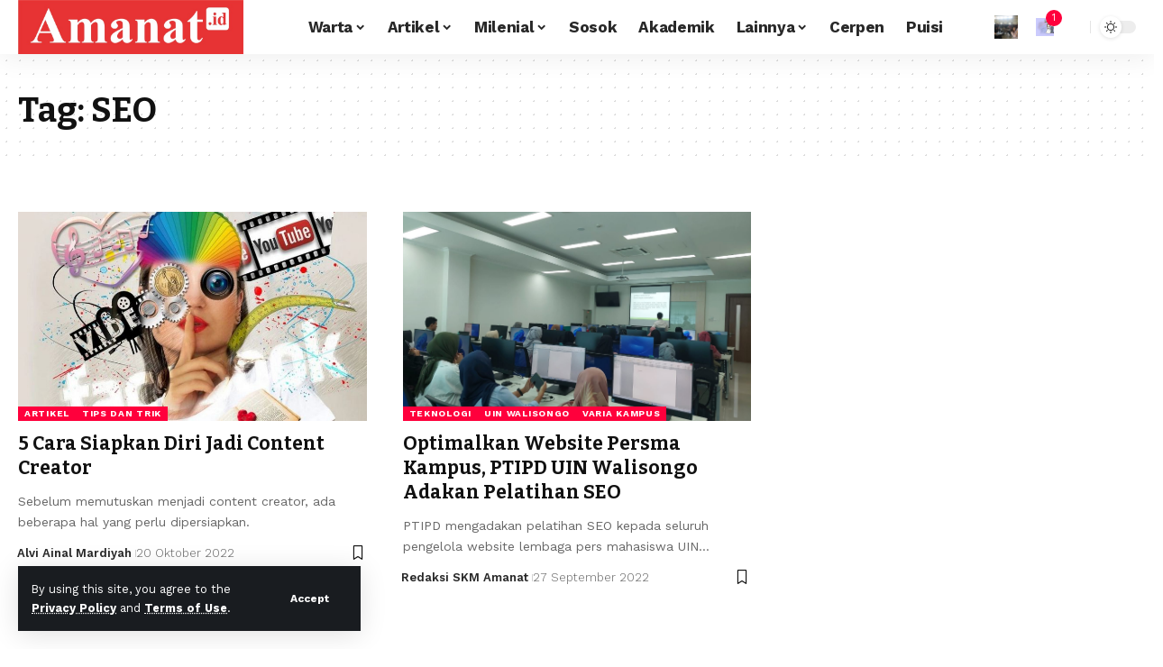

--- FILE ---
content_type: text/html; charset=UTF-8
request_url: https://amanat.id/tag/seo/
body_size: 14175
content:
<!DOCTYPE html>
<html lang="id">
<head>
    <meta charset="UTF-8" />
    <meta http-equiv="X-UA-Compatible" content="IE=edge" />
	<meta name="viewport" content="width=device-width, initial-scale=1.0" />
    <link rel="profile" href="https://gmpg.org/xfn/11" />
	<title>SEO &#8211; Amanat.id</title>
<meta name='robots' content='max-image-preview:large' />
	<style>img:is([sizes="auto" i], [sizes^="auto," i]) { contain-intrinsic-size: 3000px 1500px }</style>
	<link rel="preconnect" href="https://fonts.gstatic.com" crossorigin><link rel="preload" as="style" onload="this.onload=null;this.rel='stylesheet'" id="rb-preload-gfonts" href="https://fonts.googleapis.com/css?family=Work+Sans%3A200%2C300%2C400%2C500%2C600%2C700%2C800%2C900%2C100italic%2C200italic%2C300italic%2C400italic%2C500italic%2C600italic%2C700italic%2C800italic%2C900italic%7CBitter%3A700%2C600%2C900%7CRoboto:100,100italic,200,200italic,300,300italic,400,400italic,500,500italic,600,600italic,700,700italic,800,800italic,900,900italic%7CRoboto+Slab:100,100italic,200,200italic,300,300italic,400,400italic,500,500italic,600,600italic,700,700italic,800,800italic,900,900italic&amp;display=swap" crossorigin><noscript><link rel="stylesheet" href="https://fonts.googleapis.com/css?family=Work+Sans%3A200%2C300%2C400%2C500%2C600%2C700%2C800%2C900%2C100italic%2C200italic%2C300italic%2C400italic%2C500italic%2C600italic%2C700italic%2C800italic%2C900italic%7CBitter%3A700%2C600%2C900%7CRoboto:100,100italic,200,200italic,300,300italic,400,400italic,500,500italic,600,600italic,700,700italic,800,800italic,900,900italic%7CRoboto+Slab:100,100italic,200,200italic,300,300italic,400,400italic,500,500italic,600,600italic,700,700italic,800,800italic,900,900italic&amp;display=swap"></noscript><link rel='dns-prefetch' href='//www.googletagmanager.com' />
<link rel='dns-prefetch' href='//pagead2.googlesyndication.com' />
<link rel="alternate" type="application/rss+xml" title="Amanat.id &raquo; Feed" href="https://amanat.id/feed/" />
<link rel="alternate" type="application/rss+xml" title="Amanat.id &raquo; Umpan Komentar" href="https://amanat.id/comments/feed/" />
<link rel="alternate" type="application/rss+xml" title="Amanat.id &raquo; SEO Umpan Tag" href="https://amanat.id/tag/seo/feed/" />
<script type="application/ld+json">{
    "@context": "https://schema.org",
    "@type": "Organization",
    "legalName": "Amanat.id",
    "url": "https://amanat.id/",
    "logo": "https://amanat.id/wp-content/uploads/2018/10/logo-amanat-id.jpeg"
}</script>
<script>
window._wpemojiSettings = {"baseUrl":"https:\/\/s.w.org\/images\/core\/emoji\/16.0.1\/72x72\/","ext":".png","svgUrl":"https:\/\/s.w.org\/images\/core\/emoji\/16.0.1\/svg\/","svgExt":".svg","source":{"concatemoji":"https:\/\/amanat.id\/wp-includes\/js\/wp-emoji-release.min.js?ver=6.8.3"}};
/*! This file is auto-generated */
!function(s,n){var o,i,e;function c(e){try{var t={supportTests:e,timestamp:(new Date).valueOf()};sessionStorage.setItem(o,JSON.stringify(t))}catch(e){}}function p(e,t,n){e.clearRect(0,0,e.canvas.width,e.canvas.height),e.fillText(t,0,0);var t=new Uint32Array(e.getImageData(0,0,e.canvas.width,e.canvas.height).data),a=(e.clearRect(0,0,e.canvas.width,e.canvas.height),e.fillText(n,0,0),new Uint32Array(e.getImageData(0,0,e.canvas.width,e.canvas.height).data));return t.every(function(e,t){return e===a[t]})}function u(e,t){e.clearRect(0,0,e.canvas.width,e.canvas.height),e.fillText(t,0,0);for(var n=e.getImageData(16,16,1,1),a=0;a<n.data.length;a++)if(0!==n.data[a])return!1;return!0}function f(e,t,n,a){switch(t){case"flag":return n(e,"\ud83c\udff3\ufe0f\u200d\u26a7\ufe0f","\ud83c\udff3\ufe0f\u200b\u26a7\ufe0f")?!1:!n(e,"\ud83c\udde8\ud83c\uddf6","\ud83c\udde8\u200b\ud83c\uddf6")&&!n(e,"\ud83c\udff4\udb40\udc67\udb40\udc62\udb40\udc65\udb40\udc6e\udb40\udc67\udb40\udc7f","\ud83c\udff4\u200b\udb40\udc67\u200b\udb40\udc62\u200b\udb40\udc65\u200b\udb40\udc6e\u200b\udb40\udc67\u200b\udb40\udc7f");case"emoji":return!a(e,"\ud83e\udedf")}return!1}function g(e,t,n,a){var r="undefined"!=typeof WorkerGlobalScope&&self instanceof WorkerGlobalScope?new OffscreenCanvas(300,150):s.createElement("canvas"),o=r.getContext("2d",{willReadFrequently:!0}),i=(o.textBaseline="top",o.font="600 32px Arial",{});return e.forEach(function(e){i[e]=t(o,e,n,a)}),i}function t(e){var t=s.createElement("script");t.src=e,t.defer=!0,s.head.appendChild(t)}"undefined"!=typeof Promise&&(o="wpEmojiSettingsSupports",i=["flag","emoji"],n.supports={everything:!0,everythingExceptFlag:!0},e=new Promise(function(e){s.addEventListener("DOMContentLoaded",e,{once:!0})}),new Promise(function(t){var n=function(){try{var e=JSON.parse(sessionStorage.getItem(o));if("object"==typeof e&&"number"==typeof e.timestamp&&(new Date).valueOf()<e.timestamp+604800&&"object"==typeof e.supportTests)return e.supportTests}catch(e){}return null}();if(!n){if("undefined"!=typeof Worker&&"undefined"!=typeof OffscreenCanvas&&"undefined"!=typeof URL&&URL.createObjectURL&&"undefined"!=typeof Blob)try{var e="postMessage("+g.toString()+"("+[JSON.stringify(i),f.toString(),p.toString(),u.toString()].join(",")+"));",a=new Blob([e],{type:"text/javascript"}),r=new Worker(URL.createObjectURL(a),{name:"wpTestEmojiSupports"});return void(r.onmessage=function(e){c(n=e.data),r.terminate(),t(n)})}catch(e){}c(n=g(i,f,p,u))}t(n)}).then(function(e){for(var t in e)n.supports[t]=e[t],n.supports.everything=n.supports.everything&&n.supports[t],"flag"!==t&&(n.supports.everythingExceptFlag=n.supports.everythingExceptFlag&&n.supports[t]);n.supports.everythingExceptFlag=n.supports.everythingExceptFlag&&!n.supports.flag,n.DOMReady=!1,n.readyCallback=function(){n.DOMReady=!0}}).then(function(){return e}).then(function(){var e;n.supports.everything||(n.readyCallback(),(e=n.source||{}).concatemoji?t(e.concatemoji):e.wpemoji&&e.twemoji&&(t(e.twemoji),t(e.wpemoji)))}))}((window,document),window._wpemojiSettings);
</script>
<style id='wp-emoji-styles-inline-css'>

	img.wp-smiley, img.emoji {
		display: inline !important;
		border: none !important;
		box-shadow: none !important;
		height: 1em !important;
		width: 1em !important;
		margin: 0 0.07em !important;
		vertical-align: -0.1em !important;
		background: none !important;
		padding: 0 !important;
	}
</style>
<link rel='stylesheet' id='foxiz-elements-css' href='https://amanat.id/wp-content/plugins/foxiz-core/lib/foxiz-elements/public/style.css?ver=2.0' media='all' />
<link rel='stylesheet' id='math-captcha-frontend-css' href='https://amanat.id/wp-content/plugins/wp-math-captcha/css/frontend.css?ver=6.8.3' media='all' />
<link rel='stylesheet' id='dflip-style-css' href='https://amanat.id/wp-content/plugins/3d-flipbook-dflip-lite/assets/css/dflip.min.css?ver=2.4.20' media='all' />
<link rel='stylesheet' id='elementor-frontend-css' href='https://amanat.id/wp-content/plugins/elementor/assets/css/frontend.min.css?ver=3.32.5' media='all' />
<link rel='stylesheet' id='elementor-post-24982-css' href='https://amanat.id/wp-content/uploads/elementor/css/post-24982.css?ver=1768256915' media='all' />
<link rel='stylesheet' id='elementor-post-1714-css' href='https://amanat.id/wp-content/uploads/elementor/css/post-1714.css?ver=1768256916' media='all' />

<link rel='stylesheet' id='foxiz-main-css' href='https://amanat.id/wp-content/themes/foxiz/assets/css/main.css?ver=2.6.3' media='all' />
<style id='foxiz-main-inline-css'>
:root {--body-family:Work Sans;--body-fweight:400;--body-fcolor:#111111;--body-fsize:16px;--h1-family:Bitter;--h1-fweight:700;--h1-fsize:38px;--h2-family:Bitter;--h2-fweight:700;--h2-fsize:32px;--h3-family:Bitter;--h3-fweight:700;--h3-fsize:21px;--h4-family:Bitter;--h4-fweight:700;--h4-fsize:16px;--h5-family:Bitter;--h5-fweight:700;--h5-fsize:15px;--h6-family:Bitter;--h6-fweight:600;--h6-fsize:14px;--cat-family:Work Sans;--cat-fweight:700;--cat-transform:uppercase;--cat-fsize:10px;--meta-family:Work Sans;--meta-fweight:300;--meta-b-family:Work Sans;--meta-b-fweight:600;--input-family:Work Sans;--input-fweight:400;--btn-family:Work Sans;--btn-fweight:700;--menu-family:Work Sans;--menu-fweight:700;--submenu-family:Work Sans;--submenu-fweight:700;--dwidgets-family:Work Sans;--dwidgets-fweight:700;--dwidgets-fsize:14px;--headline-family:Bitter;--headline-fweight:900;--headline-fsize:52px;--tagline-family:Work Sans;--tagline-fweight:600;--tagline-fsize:20px;--heading-family:Work Sans;--heading-fweight:700;--subheading-family:Work Sans;--subheading-fweight:900;--quote-family:Work Sans;--quote-fweight:700;--bcrumb-family:Work Sans;--bcrumb-fweight:700;--headline-s-fsize : 42px;--tagline-s-fsize : 14px;}@media (max-width: 1024px) {body {--body-fsize : 16px;--h1-fsize : 32px;--h2-fsize : 28px;--h3-fsize : 20px;--h4-fsize : 15px;--h5-fsize : 15px;--h6-fsize : 14px;--excerpt-fsize : 12px;--headline-fsize : 34px;--headline-s-fsize : 34px;--tagline-fsize : 18px;--tagline-s-fsize : 18px;}}@media (max-width: 767px) {body {--body-fsize : 15px;--h1-fsize : 28px;--h2-fsize : 24px;--h3-fsize : 18px;--h4-fsize : 15px;--h5-fsize : 15px;--h6-fsize : 14px;--excerpt-fsize : 12px;--headline-fsize : 26px;--headline-s-fsize : 26px;--tagline-fsize : 15px;--tagline-s-fsize : 15px;}}:root {--g-color :#ff003c;--g-color-90 :#ff003ce6;}[data-theme="dark"].is-hd-4 {--nav-bg: #191c20;--nav-bg-from: #191c20;--nav-bg-to: #191c20;}.is-hd-5, body.is-hd-5:not(.sticky-on) {--hd-logo-height :100px;}[data-theme="dark"].is-hd-5, [data-theme="dark"].is-hd-5:not(.sticky-on) {--nav-bg: #191c20;--nav-bg-from: #191c20;--nav-bg-to: #191c20;}:root {--topad-spacing :15px;--round-3 :0px;--round-5 :0px;--round-7 :0px;--hyperlink-line-color :#eeee22;--s-content-width : 760px;--max-width-wo-sb : 840px;--s10-feat-ratio :45%;--s11-feat-ratio :45%;--login-popup-w : 350px;}[data-theme="dark"], .light-scheme {--hyperlink-line-color :#81d742; }.p-readmore { font-family:Work Sans;font-weight:700;}.mobile-menu > li > a  { font-family:Work Sans;font-weight:700;}.mobile-qview a { font-family:Work Sans;font-weight:700;}.search-header:before { background-repeat : no-repeat;background-size : cover;background-image : url(https://amanat.id/wp-content/uploads/2017/03/Dialog2BPublik2BToleransi2BAntar2BUmat2BBeragama2Bdi2BUIN2BWalisongo2BSemarang.jpg);background-attachment : scroll;background-position : center center;}[data-theme="dark"] .search-header:before { background-repeat : no-repeat;background-size : cover;background-image : url(https://amanat.id/wp-content/uploads/2017/03/556188980423bdc9538b4567.jpeg);background-attachment : scroll;background-position : center center;}.copyright-menu a { font-size:14px; }.amp-footer .footer-logo { height :50px; }#amp-mobile-version-switcher { display: none; }.search-icon-svg { -webkit-mask-image: url(https://foxiz.themeruby.com/news/wp-content/uploads/2022/08/news-search.svg);mask-image: url(https://foxiz.themeruby.com/news/wp-content/uploads/2022/08/news-search.svg); }.notification-icon-svg { background-image: url(https://amanat.id/wp-content/uploads/2018/05/ilustrasi-pernikahan.jpg); background-size: cover; background-color: transparent; }.login-icon-svg { background-image: url(https://amanat.id/wp-content/uploads/2018/05/IMG_0227.jpg); background-size: cover; background-color: transparent; }.login-icon-svg, .rbi-user.wnav-icon { font-size: 26px;}@media (max-width: 767px) { .login-icon-svg, .rbi-user.wnav-icon { font-size: 22.1px;} }
</style>
<link rel='stylesheet' id='foxiz-print-css' href='https://amanat.id/wp-content/themes/foxiz/assets/css/print.css?ver=2.6.3' media='all' />
<link rel='stylesheet' id='foxiz-style-css' href='https://amanat.id/wp-content/themes/foxiz/style.css?ver=2.6.3' media='all' />


<script src="https://amanat.id/wp-includes/js/jquery/jquery.min.js?ver=3.7.1" id="jquery-core-js"></script>
<script src="https://amanat.id/wp-includes/js/jquery/jquery-migrate.min.js?ver=3.4.1" id="jquery-migrate-js"></script>

<!-- Potongan tag Google (gtag.js) ditambahkan oleh Site Kit -->
<!-- Snippet Google Analytics telah ditambahkan oleh Site Kit -->
<script src="https://www.googletagmanager.com/gtag/js?id=GT-KFTLDVQ" id="google_gtagjs-js" async></script>
<script id="google_gtagjs-js-after">
window.dataLayer = window.dataLayer || [];function gtag(){dataLayer.push(arguments);}
gtag("set","linker",{"domains":["amanat.id"]});
gtag("js", new Date());
gtag("set", "developer_id.dZTNiMT", true);
gtag("config", "GT-KFTLDVQ");
</script>
<script src="https://amanat.id/wp-content/themes/foxiz/assets/js/highlight-share.js?ver=1" id="highlight-share-js"></script>
<link rel="preload" href="https://amanat.id/wp-content/themes/foxiz/assets/fonts/icons.woff2?ver=2.5.0" as="font" type="font/woff2" crossorigin="anonymous"> <link rel="https://api.w.org/" href="https://amanat.id/wp-json/" /><link rel="alternate" title="JSON" type="application/json" href="https://amanat.id/wp-json/wp/v2/tags/3454" /><link rel="EditURI" type="application/rsd+xml" title="RSD" href="https://amanat.id/xmlrpc.php?rsd" />
<meta name="generator" content="WordPress 6.8.3" />
<meta name="generator" content="Site Kit by Google 1.170.0" />
<!-- Meta tag Google AdSense ditambahkan oleh Site Kit -->
<meta name="google-adsense-platform-account" content="ca-host-pub-2644536267352236">
<meta name="google-adsense-platform-domain" content="sitekit.withgoogle.com">
<!-- Akhir tag meta Google AdSense yang ditambahkan oleh Site Kit -->
<meta name="generator" content="Elementor 3.32.5; features: e_font_icon_svg, additional_custom_breakpoints; settings: css_print_method-external, google_font-enabled, font_display-swap">
<script type="application/ld+json">{
    "@context": "https://schema.org",
    "@type": "WebSite",
    "@id": "https://amanat.id/#website",
    "url": "https://amanat.id/",
    "name": "Amanat.id",
    "potentialAction": {
        "@type": "SearchAction",
        "target": "https://amanat.id/?s={search_term_string}",
        "query-input": "required name=search_term_string"
    }
}</script>
			<style>
				.e-con.e-parent:nth-of-type(n+4):not(.e-lazyloaded):not(.e-no-lazyload),
				.e-con.e-parent:nth-of-type(n+4):not(.e-lazyloaded):not(.e-no-lazyload) * {
					background-image: none !important;
				}
				@media screen and (max-height: 1024px) {
					.e-con.e-parent:nth-of-type(n+3):not(.e-lazyloaded):not(.e-no-lazyload),
					.e-con.e-parent:nth-of-type(n+3):not(.e-lazyloaded):not(.e-no-lazyload) * {
						background-image: none !important;
					}
				}
				@media screen and (max-height: 640px) {
					.e-con.e-parent:nth-of-type(n+2):not(.e-lazyloaded):not(.e-no-lazyload),
					.e-con.e-parent:nth-of-type(n+2):not(.e-lazyloaded):not(.e-no-lazyload) * {
						background-image: none !important;
					}
				}
			</style>
			
<!-- Snippet Google AdSense telah ditambahkan oleh Site Kit -->
<script async src="https://pagead2.googlesyndication.com/pagead/js/adsbygoogle.js?client=ca-pub-4030322753624860&amp;host=ca-host-pub-2644536267352236" crossorigin="anonymous"></script>

<!-- Snippet Google AdSense penutup telah ditambahkan oleh Site Kit -->
<meta property="og:description" content=""/>
<meta property="og:site_name" content="Amanat.id"/>
<meta property="og:locale" content="id"/>
<meta property="fb:facebook_app_id" content=""/>
<meta property="og:type" content="website"/>
<meta property="og:title" content="SEO &#8211; Amanat.id"/>
<meta property="og:url" content="https://amanat.id/tag/seo/"/>
<link rel="icon" href="https://amanat.id/wp-content/uploads/2018/03/cropped-skm-amanat-favicon-32x32.png" sizes="32x32" />
<link rel="icon" href="https://amanat.id/wp-content/uploads/2018/03/cropped-skm-amanat-favicon-192x192.png" sizes="192x192" />
<link rel="apple-touch-icon" href="https://amanat.id/wp-content/uploads/2018/03/cropped-skm-amanat-favicon-180x180.png" />
<meta name="msapplication-TileImage" content="https://amanat.id/wp-content/uploads/2018/03/cropped-skm-amanat-favicon-270x270.png" />
</head>
<body class="archive tag tag-seo tag-3454 wp-embed-responsive wp-theme-foxiz personalized-all elementor-default elementor-kit-24982 menu-ani-1 hover-ani-1 btn-ani-1 btn-transform-1 is-rm-1 lmeta-dot loader-1 dark-sw-1 mtax-1 is-hd-3 is-backtop none-m-backtop  is-mstick is-smart-sticky" data-theme="default">
<div class="site-outer">
			<div id="site-header" class="header-wrap rb-section header-set-1 header-3 header-wrapper style-shadow has-quick-menu">
			<aside id="rb-privacy" class="privacy-bar privacy-left"><div class="privacy-inner"><div class="privacy-content">By using this site, you agree to the <a href="#">Privacy Policy</a> and <a href="#">Terms of Use</a>.</div><div class="privacy-dismiss"><a id="privacy-trigger" href="#" class="privacy-dismiss-btn is-btn"><span>Accept</span></a></div></div></aside>			<div id="navbar-outer" class="navbar-outer">
				<div id="sticky-holder" class="sticky-holder">
					<div class="navbar-wrap">
						<div class="rb-container edge-padding">
							<div class="navbar-inner">
								<div class="navbar-left">
											<div class="logo-wrap is-image-logo site-branding">
			<a href="https://amanat.id/" class="logo" title="Amanat.id">
				<img fetchpriority="high" class="logo-default" data-mode="default" height="194" width="808" src="https://amanat.id/wp-content/uploads/2018/10/logo-amanat-id.jpeg" alt="Amanat.id" decoding="async" loading="eager"><img class="logo-dark" data-mode="dark" height="194" width="808" src="https://amanat.id/wp-content/uploads/2018/10/logo-amanat-id.jpeg" alt="Amanat.id" decoding="async" loading="eager"><img class="logo-transparent" height="194" width="808" src="https://amanat.id/wp-content/uploads/2018/10/logo-amanat-id.jpeg" alt="Amanat.id" decoding="async" loading="eager">			</a>
		</div>
										</div>
								<div class="navbar-center">
											<nav id="site-navigation" class="main-menu-wrap" aria-label="main menu"><ul id="menu-main-navigation" class="main-menu rb-menu large-menu" itemscope itemtype="https://www.schema.org/SiteNavigationElement"><li id="menu-item-1117" class="menu-item menu-item-type-custom menu-item-object-custom menu-item-has-children menu-item-1117"><a href="#"><span>Warta</span></a>
<ul class="sub-menu">
	<li id="menu-item-1027" class="menu-item menu-item-type-taxonomy menu-item-object-category menu-item-1027"><a href="https://amanat.id/category/warta/varia-kampus-uin-walisongo/"><span>Varia Kampus</span></a></li>
	<li id="menu-item-1046" class="menu-item menu-item-type-taxonomy menu-item-object-category menu-item-1046"><a href="https://amanat.id/category/warta/indepth/"><span>Indepth</span></a></li>
	<li id="menu-item-1044" class="menu-item menu-item-type-taxonomy menu-item-object-category menu-item-1044"><a href="https://amanat.id/category/seputar-ngaliyan/"><span>Seputar Ngaliyan</span></a></li>
	<li id="menu-item-1195" class="menu-item menu-item-type-taxonomy menu-item-object-category menu-item-1195"><a href="https://amanat.id/category/warta/regional/"><span>Regional</span></a></li>
	<li id="menu-item-1043" class="menu-item menu-item-type-taxonomy menu-item-object-category menu-item-1043"><a href="https://amanat.id/category/warta/nasional/"><span>Nasional</span></a></li>
</ul>
</li>
<li id="menu-item-1069" class="menu-item menu-item-type-taxonomy menu-item-object-category menu-item-has-children menu-item-1069"><a href="https://amanat.id/category/artikel/"><span>Artikel</span></a>
<ul class="sub-menu">
	<li id="menu-item-4387" class="menu-item menu-item-type-taxonomy menu-item-object-category menu-item-4387"><a href="https://amanat.id/category/artikel/esai/"><span>Esai</span></a></li>
	<li id="menu-item-2215" class="menu-item menu-item-type-taxonomy menu-item-object-category menu-item-2215"><a href="https://amanat.id/category/artikel/opini/"><span>Opini</span></a></li>
	<li id="menu-item-1073" class="menu-item menu-item-type-taxonomy menu-item-object-category menu-item-1073"><a href="https://amanat.id/category/artikel/mimbar/"><span>Mimbar</span></a></li>
	<li id="menu-item-1072" class="menu-item menu-item-type-taxonomy menu-item-object-category menu-item-1072"><a href="https://amanat.id/category/artikel/kolom/"><span>Kolom</span></a></li>
	<li id="menu-item-1074" class="menu-item menu-item-type-taxonomy menu-item-object-category menu-item-1074"><a href="https://amanat.id/category/resensi/buku-resensi/"><span>Buku</span></a></li>
	<li id="menu-item-1075" class="menu-item menu-item-type-taxonomy menu-item-object-category menu-item-1075"><a href="https://amanat.id/category/resensi/film-resensi/"><span>Film</span></a></li>
</ul>
</li>
<li id="menu-item-1037" class="menu-item menu-item-type-taxonomy menu-item-object-category menu-item-has-children menu-item-1037"><a href="https://amanat.id/category/artikel/milenial/"><span>Milenial</span></a>
<ul class="sub-menu">
	<li id="menu-item-1036" class="menu-item menu-item-type-taxonomy menu-item-object-category menu-item-1036"><a href="https://amanat.id/category/kesehatan/"><span>Kesehatan</span></a></li>
	<li id="menu-item-1041" class="menu-item menu-item-type-taxonomy menu-item-object-category menu-item-1041"><a href="https://amanat.id/category/teknologi/"><span>Teknologi</span></a></li>
	<li id="menu-item-2188" class="menu-item menu-item-type-taxonomy menu-item-object-category menu-item-2188"><a href="https://amanat.id/category/melipir/"><span>Melipir</span></a></li>
</ul>
</li>
<li id="menu-item-1040" class="menu-item menu-item-type-taxonomy menu-item-object-category menu-item-1040"><a href="https://amanat.id/category/sosok/"><span>Sosok</span></a></li>
<li id="menu-item-4390" class="menu-item menu-item-type-taxonomy menu-item-object-category menu-item-4390"><a href="https://amanat.id/category/akademik/"><span>Akademik</span></a></li>
<li id="menu-item-1215" class="menu-item menu-item-type-custom menu-item-object-custom menu-item-has-children menu-item-1215"><a href="#"><span>Lainnya</span></a>
<ul class="sub-menu">
	<li id="menu-item-1047" class="menu-item menu-item-type-custom menu-item-object-custom menu-item-has-children menu-item-1047"><a><span>Epaper</span></a>
	<ul class="sub-menu">
		<li id="menu-item-3996" class="menu-item menu-item-type-custom menu-item-object-custom menu-item-3996"><a href="https://amanat.id/category/tabloid-skm-amanat/"><span>Tabloid SKM Amanat</span></a></li>
		<li id="menu-item-3995" class="menu-item menu-item-type-custom menu-item-object-custom menu-item-3995"><a href="https://amanat.id/category/soeket-teki/"><span>Soeket Teki</span></a></li>
		<li id="menu-item-3997" class="menu-item menu-item-type-custom menu-item-object-custom menu-item-3997"><a href="https://amanat.id/category/buletin-skm-amanat/"><span>Buletin SKM Amanat</span></a></li>
		<li id="menu-item-8197" class="menu-item menu-item-type-custom menu-item-object-custom menu-item-8197"><a href="https://amanat.id/category/bunga-rampai-skm-amanat/"><span>Bunga Rampai</span></a></li>
	</ul>
</li>
	<li id="menu-item-1028" class="menu-item menu-item-type-taxonomy menu-item-object-category menu-item-1028"><a href="https://amanat.id/category/profil-ukm-uin-walisongo/"><span>Ormawa</span></a></li>
	<li id="menu-item-1062" class="menu-item menu-item-type-taxonomy menu-item-object-category menu-item-1062"><a href="https://amanat.id/category/warta/jejak-amanat/"><span>Jejak Amanat</span></a></li>
</ul>
</li>
<li id="menu-item-4394" class="menu-item menu-item-type-taxonomy menu-item-object-category menu-item-4394"><a href="https://amanat.id/category/sastra/cerpen/"><span>Cerpen</span></a></li>
<li id="menu-item-1038" class="menu-item menu-item-type-taxonomy menu-item-object-category menu-item-1038"><a href="https://amanat.id/category/sastra/puisi/"><span>Puisi</span></a></li>
</ul></nav>
										</div>
								<div class="navbar-right">
											<div class="wnav-holder widget-h-login header-dropdown-outer">
								<a href="https://amanat.id/wp-login.php?redirect_to=https%3A%2F%2Famanat.id%2Ftag%2Fseo%2F" class="login-toggle is-login header-element" data-title="Sign In" rel="nofollow" aria-label="Sign In"><span class="login-icon-svg"></span></a>
						</div>
			<div class="wnav-holder header-dropdown-outer">
			<div class="dropdown-trigger notification-icon notification-trigger">
          <span class="notification-icon-inner" data-title="Notification">
              <span class="notification-icon-holder">
              	              <span class="notification-icon-svg"></span>
                            <span class="notification-info"></span>
              </span>
          </span>
			</div>
			<div class="header-dropdown notification-dropdown">
				<div class="notification-popup">
					<div class="notification-header">
						<span class="h4">Notification</span>
													<a class="notification-url meta-text" href="https://foxiz.themeruby.com/news/customize-interests/">Show More								<i class="rbi rbi-cright" aria-hidden="true"></i></a>
											</div>
					<div class="notification-content">
						<div class="scroll-holder">
							<div class="rb-notification ecat-l-dot is-feat-right" data-interval="12"></div>
						</div>
					</div>
				</div>
			</div>
		</div>
			<div class="wnav-holder w-header-search header-dropdown-outer">
			<a href="#" data-title="Search" class="icon-holder header-element search-btn search-trigger" aria-label="search">
				<span class="search-icon-svg"></span>							</a>
							<div class="header-dropdown">
					<div class="header-search-form is-icon-layout">
						<form method="get" action="https://amanat.id/" class="rb-search-form live-search-form"  data-search="post" data-limit="0" data-follow="0" data-tax="category" data-dsource="0"  data-ptype=""><div class="search-form-inner"><span class="search-icon"><span class="search-icon-svg"></span></span><span class="search-text"><input type="text" class="field" placeholder="Search Headlines, News..." value="" name="s"/></span><span class="rb-search-submit"><input type="submit" value="Search"/><i class="rbi rbi-cright" aria-hidden="true"></i></span><span class="live-search-animation rb-loader"></span></div><div class="live-search-response"></div></form>					</div>
				</div>
					</div>
				<div class="dark-mode-toggle-wrap">
			<div class="dark-mode-toggle">
                <span class="dark-mode-slide">
                    <i class="dark-mode-slide-btn mode-icon-dark" data-title="Switch to Light"><svg class="svg-icon svg-mode-dark" aria-hidden="true" role="img" focusable="false" xmlns="http://www.w3.org/2000/svg" viewBox="0 0 1024 1024"><path fill="currentColor" d="M968.172 426.83c-2.349-12.673-13.274-21.954-26.16-22.226-12.876-0.22-24.192 8.54-27.070 21.102-27.658 120.526-133.48 204.706-257.334 204.706-145.582 0-264.022-118.44-264.022-264.020 0-123.86 84.18-229.676 204.71-257.33 12.558-2.88 21.374-14.182 21.102-27.066s-9.548-23.81-22.22-26.162c-27.996-5.196-56.654-7.834-85.176-7.834-123.938 0-240.458 48.266-328.098 135.904-87.638 87.638-135.902 204.158-135.902 328.096s48.264 240.458 135.902 328.096c87.64 87.638 204.16 135.904 328.098 135.904s240.458-48.266 328.098-135.904c87.638-87.638 135.902-204.158 135.902-328.096 0-28.498-2.638-57.152-7.828-85.17z"></path></svg></i>
                    <i class="dark-mode-slide-btn mode-icon-default" data-title="Switch to Dark"><svg class="svg-icon svg-mode-light" aria-hidden="true" role="img" focusable="false" xmlns="http://www.w3.org/2000/svg" viewBox="0 0 232.447 232.447"><path fill="currentColor" d="M116.211,194.8c-4.143,0-7.5,3.357-7.5,7.5v22.643c0,4.143,3.357,7.5,7.5,7.5s7.5-3.357,7.5-7.5V202.3 C123.711,198.157,120.354,194.8,116.211,194.8z" /><path fill="currentColor" d="M116.211,37.645c4.143,0,7.5-3.357,7.5-7.5V7.505c0-4.143-3.357-7.5-7.5-7.5s-7.5,3.357-7.5,7.5v22.641 C108.711,34.288,112.068,37.645,116.211,37.645z" /><path fill="currentColor" d="M50.054,171.78l-16.016,16.008c-2.93,2.929-2.931,7.677-0.003,10.606c1.465,1.466,3.385,2.198,5.305,2.198 c1.919,0,3.838-0.731,5.302-2.195l16.016-16.008c2.93-2.929,2.931-7.677,0.003-10.606C57.731,168.852,52.982,168.851,50.054,171.78 z" /><path fill="currentColor" d="M177.083,62.852c1.919,0,3.838-0.731,5.302-2.195L198.4,44.649c2.93-2.929,2.931-7.677,0.003-10.606 c-2.93-2.932-7.679-2.931-10.607-0.003l-16.016,16.008c-2.93,2.929-2.931,7.677-0.003,10.607 C173.243,62.12,175.163,62.852,177.083,62.852z" /><path fill="currentColor" d="M37.645,116.224c0-4.143-3.357-7.5-7.5-7.5H7.5c-4.143,0-7.5,3.357-7.5,7.5s3.357,7.5,7.5,7.5h22.645 C34.287,123.724,37.645,120.366,37.645,116.224z" /><path fill="currentColor" d="M224.947,108.724h-22.652c-4.143,0-7.5,3.357-7.5,7.5s3.357,7.5,7.5,7.5h22.652c4.143,0,7.5-3.357,7.5-7.5 S229.09,108.724,224.947,108.724z" /><path fill="currentColor" d="M50.052,60.655c1.465,1.465,3.384,2.197,5.304,2.197c1.919,0,3.839-0.732,5.303-2.196c2.93-2.929,2.93-7.678,0.001-10.606 L44.652,34.042c-2.93-2.93-7.679-2.929-10.606-0.001c-2.93,2.929-2.93,7.678-0.001,10.606L50.052,60.655z" /><path fill="currentColor" d="M182.395,171.782c-2.93-2.929-7.679-2.93-10.606-0.001c-2.93,2.929-2.93,7.678-0.001,10.607l16.007,16.008 c1.465,1.465,3.384,2.197,5.304,2.197c1.919,0,3.839-0.732,5.303-2.196c2.93-2.929,2.93-7.678,0.001-10.607L182.395,171.782z" /><path fill="currentColor" d="M116.22,48.7c-37.232,0-67.523,30.291-67.523,67.523s30.291,67.523,67.523,67.523s67.522-30.291,67.522-67.523 S153.452,48.7,116.22,48.7z M116.22,168.747c-28.962,0-52.523-23.561-52.523-52.523S87.258,63.7,116.22,63.7 c28.961,0,52.522,23.562,52.522,52.523S145.181,168.747,116.22,168.747z" /></svg></i>
                </span>
			</div>
		</div>
										</div>
							</div>
						</div>
					</div>
							<div id="header-mobile" class="header-mobile mh-style-shadow">
			<div class="header-mobile-wrap">
						<div class="mbnav mbnav-center edge-padding">
			<div class="navbar-left">
						<div class="mobile-toggle-wrap">
							<a href="#" class="mobile-menu-trigger" aria-label="mobile trigger">		<span class="burger-icon"><span></span><span></span><span></span></span>
	</a>
					</div>
				</div>
			<div class="navbar-center">
						<div class="mobile-logo-wrap is-image-logo site-branding">
			<a href="https://amanat.id/" title="Amanat.id">
				<img fetchpriority="high" class="logo-default" data-mode="default" height="194" width="808" src="https://amanat.id/wp-content/uploads/2018/10/logo-amanat-id.jpeg" alt="Amanat.id" decoding="async" loading="eager"><img class="logo-dark" data-mode="dark" height="194" width="808" src="https://amanat.id/wp-content/uploads/2018/10/logo-amanat-id.jpeg" alt="Amanat.id" decoding="async" loading="eager">			</a>
		</div>
					</div>
			<div class="navbar-right">
							<a href="#" class="mobile-menu-trigger mobile-search-icon" aria-label="search"><span class="search-icon-svg"></span></a>
				<div class="dark-mode-toggle-wrap">
			<div class="dark-mode-toggle">
                <span class="dark-mode-slide">
                    <i class="dark-mode-slide-btn mode-icon-dark" data-title="Switch to Light"><svg class="svg-icon svg-mode-dark" aria-hidden="true" role="img" focusable="false" xmlns="http://www.w3.org/2000/svg" viewBox="0 0 1024 1024"><path fill="currentColor" d="M968.172 426.83c-2.349-12.673-13.274-21.954-26.16-22.226-12.876-0.22-24.192 8.54-27.070 21.102-27.658 120.526-133.48 204.706-257.334 204.706-145.582 0-264.022-118.44-264.022-264.020 0-123.86 84.18-229.676 204.71-257.33 12.558-2.88 21.374-14.182 21.102-27.066s-9.548-23.81-22.22-26.162c-27.996-5.196-56.654-7.834-85.176-7.834-123.938 0-240.458 48.266-328.098 135.904-87.638 87.638-135.902 204.158-135.902 328.096s48.264 240.458 135.902 328.096c87.64 87.638 204.16 135.904 328.098 135.904s240.458-48.266 328.098-135.904c87.638-87.638 135.902-204.158 135.902-328.096 0-28.498-2.638-57.152-7.828-85.17z"></path></svg></i>
                    <i class="dark-mode-slide-btn mode-icon-default" data-title="Switch to Dark"><svg class="svg-icon svg-mode-light" aria-hidden="true" role="img" focusable="false" xmlns="http://www.w3.org/2000/svg" viewBox="0 0 232.447 232.447"><path fill="currentColor" d="M116.211,194.8c-4.143,0-7.5,3.357-7.5,7.5v22.643c0,4.143,3.357,7.5,7.5,7.5s7.5-3.357,7.5-7.5V202.3 C123.711,198.157,120.354,194.8,116.211,194.8z" /><path fill="currentColor" d="M116.211,37.645c4.143,0,7.5-3.357,7.5-7.5V7.505c0-4.143-3.357-7.5-7.5-7.5s-7.5,3.357-7.5,7.5v22.641 C108.711,34.288,112.068,37.645,116.211,37.645z" /><path fill="currentColor" d="M50.054,171.78l-16.016,16.008c-2.93,2.929-2.931,7.677-0.003,10.606c1.465,1.466,3.385,2.198,5.305,2.198 c1.919,0,3.838-0.731,5.302-2.195l16.016-16.008c2.93-2.929,2.931-7.677,0.003-10.606C57.731,168.852,52.982,168.851,50.054,171.78 z" /><path fill="currentColor" d="M177.083,62.852c1.919,0,3.838-0.731,5.302-2.195L198.4,44.649c2.93-2.929,2.931-7.677,0.003-10.606 c-2.93-2.932-7.679-2.931-10.607-0.003l-16.016,16.008c-2.93,2.929-2.931,7.677-0.003,10.607 C173.243,62.12,175.163,62.852,177.083,62.852z" /><path fill="currentColor" d="M37.645,116.224c0-4.143-3.357-7.5-7.5-7.5H7.5c-4.143,0-7.5,3.357-7.5,7.5s3.357,7.5,7.5,7.5h22.645 C34.287,123.724,37.645,120.366,37.645,116.224z" /><path fill="currentColor" d="M224.947,108.724h-22.652c-4.143,0-7.5,3.357-7.5,7.5s3.357,7.5,7.5,7.5h22.652c4.143,0,7.5-3.357,7.5-7.5 S229.09,108.724,224.947,108.724z" /><path fill="currentColor" d="M50.052,60.655c1.465,1.465,3.384,2.197,5.304,2.197c1.919,0,3.839-0.732,5.303-2.196c2.93-2.929,2.93-7.678,0.001-10.606 L44.652,34.042c-2.93-2.93-7.679-2.929-10.606-0.001c-2.93,2.929-2.93,7.678-0.001,10.606L50.052,60.655z" /><path fill="currentColor" d="M182.395,171.782c-2.93-2.929-7.679-2.93-10.606-0.001c-2.93,2.929-2.93,7.678-0.001,10.607l16.007,16.008 c1.465,1.465,3.384,2.197,5.304,2.197c1.919,0,3.839-0.732,5.303-2.196c2.93-2.929,2.93-7.678,0.001-10.607L182.395,171.782z" /><path fill="currentColor" d="M116.22,48.7c-37.232,0-67.523,30.291-67.523,67.523s30.291,67.523,67.523,67.523s67.522-30.291,67.522-67.523 S153.452,48.7,116.22,48.7z M116.22,168.747c-28.962,0-52.523-23.561-52.523-52.523S87.258,63.7,116.22,63.7 c28.961,0,52.522,23.562,52.522,52.523S145.181,168.747,116.22,168.747z" /></svg></i>
                </span>
			</div>
		</div>
					</div>
		</div>
	<div class="mobile-qview"><ul id="menu-footer-navigation-1" class="mobile-qview-inner"><li class="menu-item menu-item-type-post_type menu-item-object-page menu-item-1181"><a href="https://amanat.id/tentang-kami/"><span>Tentang Kami</span></a></li>
<li class="menu-item menu-item-type-post_type menu-item-object-page menu-item-1256"><a href="https://amanat.id/media-partner/"><span>Media Partner</span></a></li>
<li class="menu-item menu-item-type-post_type menu-item-object-page menu-item-19008"><a href="https://amanat.id/advertorial/"><span>Advertorial</span></a></li>
<li class="menu-item menu-item-type-post_type menu-item-object-page menu-item-1190"><a href="https://amanat.id/pedoman-media-siber/"><span>Pedoman Media Siber</span></a></li>
<li class="menu-item menu-item-type-post_type menu-item-object-page menu-item-6049"><a href="https://amanat.id/redaksi/"><span>Redaksi</span></a></li>
<li class="menu-item menu-item-type-post_type menu-item-object-page menu-item-18994"><a href="https://amanat.id/kontak/"><span>Kontak</span></a></li>
</ul></div>			</div>
					<div class="mobile-collapse">
			<div class="collapse-holder">
				<div class="collapse-inner">
											<div class="mobile-search-form edge-padding">		<div class="header-search-form is-form-layout">
							<span class="h5">Search</span>
			<form method="get" action="https://amanat.id/" class="rb-search-form"  data-search="post" data-limit="0" data-follow="0" data-tax="category" data-dsource="0"  data-ptype=""><div class="search-form-inner"><span class="search-icon"><span class="search-icon-svg"></span></span><span class="search-text"><input type="text" class="field" placeholder="Search Headlines, News..." value="" name="s"/></span><span class="rb-search-submit"><input type="submit" value="Search"/><i class="rbi rbi-cright" aria-hidden="true"></i></span></div></form>		</div>
		</div>
										<nav class="mobile-menu-wrap edge-padding">
						<ul id="mobile-menu" class="mobile-menu"><li class="menu-item menu-item-type-custom menu-item-object-custom menu-item-has-children menu-item-1117"><a href="#"><span>Warta</span></a>
<ul class="sub-menu">
	<li class="menu-item menu-item-type-taxonomy menu-item-object-category menu-item-1027"><a href="https://amanat.id/category/warta/varia-kampus-uin-walisongo/"><span>Varia Kampus</span></a></li>
	<li class="menu-item menu-item-type-taxonomy menu-item-object-category menu-item-1046"><a href="https://amanat.id/category/warta/indepth/"><span>Indepth</span></a></li>
	<li class="menu-item menu-item-type-taxonomy menu-item-object-category menu-item-1044"><a href="https://amanat.id/category/seputar-ngaliyan/"><span>Seputar Ngaliyan</span></a></li>
	<li class="menu-item menu-item-type-taxonomy menu-item-object-category menu-item-1195"><a href="https://amanat.id/category/warta/regional/"><span>Regional</span></a></li>
	<li class="menu-item menu-item-type-taxonomy menu-item-object-category menu-item-1043"><a href="https://amanat.id/category/warta/nasional/"><span>Nasional</span></a></li>
</ul>
</li>
<li class="menu-item menu-item-type-taxonomy menu-item-object-category menu-item-has-children menu-item-1069"><a href="https://amanat.id/category/artikel/"><span>Artikel</span></a>
<ul class="sub-menu">
	<li class="menu-item menu-item-type-taxonomy menu-item-object-category menu-item-4387"><a href="https://amanat.id/category/artikel/esai/"><span>Esai</span></a></li>
	<li class="menu-item menu-item-type-taxonomy menu-item-object-category menu-item-2215"><a href="https://amanat.id/category/artikel/opini/"><span>Opini</span></a></li>
	<li class="menu-item menu-item-type-taxonomy menu-item-object-category menu-item-1073"><a href="https://amanat.id/category/artikel/mimbar/"><span>Mimbar</span></a></li>
	<li class="menu-item menu-item-type-taxonomy menu-item-object-category menu-item-1072"><a href="https://amanat.id/category/artikel/kolom/"><span>Kolom</span></a></li>
	<li class="menu-item menu-item-type-taxonomy menu-item-object-category menu-item-1074"><a href="https://amanat.id/category/resensi/buku-resensi/"><span>Buku</span></a></li>
	<li class="menu-item menu-item-type-taxonomy menu-item-object-category menu-item-1075"><a href="https://amanat.id/category/resensi/film-resensi/"><span>Film</span></a></li>
</ul>
</li>
<li class="menu-item menu-item-type-taxonomy menu-item-object-category menu-item-has-children menu-item-1037"><a href="https://amanat.id/category/artikel/milenial/"><span>Milenial</span></a>
<ul class="sub-menu">
	<li class="menu-item menu-item-type-taxonomy menu-item-object-category menu-item-1036"><a href="https://amanat.id/category/kesehatan/"><span>Kesehatan</span></a></li>
	<li class="menu-item menu-item-type-taxonomy menu-item-object-category menu-item-1041"><a href="https://amanat.id/category/teknologi/"><span>Teknologi</span></a></li>
	<li class="menu-item menu-item-type-taxonomy menu-item-object-category menu-item-2188"><a href="https://amanat.id/category/melipir/"><span>Melipir</span></a></li>
</ul>
</li>
<li class="menu-item menu-item-type-taxonomy menu-item-object-category menu-item-1040"><a href="https://amanat.id/category/sosok/"><span>Sosok</span></a></li>
<li class="menu-item menu-item-type-taxonomy menu-item-object-category menu-item-4390"><a href="https://amanat.id/category/akademik/"><span>Akademik</span></a></li>
<li class="menu-item menu-item-type-custom menu-item-object-custom menu-item-has-children menu-item-1215"><a href="#"><span>Lainnya</span></a>
<ul class="sub-menu">
	<li class="menu-item menu-item-type-custom menu-item-object-custom menu-item-1047"><a><span>Epaper</span></a></li>
	<li class="menu-item menu-item-type-taxonomy menu-item-object-category menu-item-1028"><a href="https://amanat.id/category/profil-ukm-uin-walisongo/"><span>Ormawa</span></a></li>
	<li class="menu-item menu-item-type-taxonomy menu-item-object-category menu-item-1062"><a href="https://amanat.id/category/warta/jejak-amanat/"><span>Jejak Amanat</span></a></li>
</ul>
</li>
</ul>					</nav>
										<div class="collapse-sections">
													<div class="mobile-login">
																	<span class="mobile-login-title h6">Have an existing account?</span>
									<a href="https://amanat.id/wp-login.php?redirect_to=https%3A%2F%2Famanat.id%2Ftag%2Fseo%2F" class="login-toggle is-login is-btn" rel="nofollow">Sign In</a>
															</div>
													<div class="mobile-socials">
								<span class="mobile-social-title h6">Follow US</span>
								<a class="social-link-facebook" aria-label="Facebook" data-title="Facebook" href="#" target="_blank" rel="noopener nofollow"><i class="rbi rbi-facebook" aria-hidden="true"></i></a><a class="social-link-twitter" aria-label="X" data-title="X" href="#" target="_blank" rel="noopener nofollow"><i class="rbi rbi-twitter" aria-hidden="true"></i></a><a class="social-link-youtube" aria-label="YouTube" data-title="YouTube" href="#" target="_blank" rel="noopener nofollow"><i class="rbi rbi-youtube" aria-hidden="true"></i></a>							</div>
											</div>
									</div>
			</div>
		</div>
			</div>
					</div>
			</div>
					</div>
		    <div class="site-wrap">		<header class="archive-header is-archive-page is-pattern pattern-dot">
			<div class="rb-container edge-padding archive-header-content">
							<h1 class="archive-title">Tag: <span>SEO</span></h1>
					</div>
		</header>
			<div class="blog-wrap without-sidebar">
			<div class="rb-container edge-padding">
				<div class="grid-container">
					<div class="blog-content">
												<div id="uid_tag_3454" class="block-wrap block-grid block-grid-1 rb-columns rb-col-3 rb-tcol-2 rb-mcol-1 is-gap-20 ecat-bg-4 meta-s-default"><div class="block-inner">		<div class="p-wrap p-grid p-grid-1" data-pid="14426">
				<div class="feat-holder">
						<div class="p-featured">
					<a class="p-flink" href="https://amanat.id/5-cara-jadi-content-creator/" title="5 Cara Siapkan Diri Jadi Content Creator">
			<img loading="lazy" width="800" height="445" src="https://amanat.id/wp-content/uploads/2022/10/youtube-content-creator-800x445-1.jpg" class="featured-img wp-post-image" alt="Content creator" loading="lazy" decoding="async" />		</a>
				</div>
	<div class="p-categories light-scheme p-top"><a class="p-category category-id-4" href="https://amanat.id/category/artikel/" rel="category">Artikel</a><a class="p-category category-id-3528" href="https://amanat.id/category/artikel/tips-dan-trik/" rel="category">Tips dan Trik</a></div></div>
		<h3 class="entry-title">		<a class="p-url" href="https://amanat.id/5-cara-jadi-content-creator/" rel="bookmark">5 Cara Siapkan Diri Jadi Content Creator</a></h3><p class="entry-summary">Sebelum memutuskan menjadi content creator, ada beberapa hal yang perlu dipersiapkan.</p>
						<div class="p-meta has-bookmark">
				<div class="meta-inner is-meta">
							<a class="meta-el meta-avatar" href="https://amanat.id/author/alvi-ainal/" rel="nofollow" aria-label="Visit posts by Alvi Ainal Mardiyah"></a>
				<div class="meta-el meta-author">
			<a href="https://amanat.id/author/alvi-ainal/">Alvi Ainal Mardiyah</a>		</div>
			<div class="meta-el meta-date">
				<time class="date published" datetime="2022-10-20T18:56:00+07:00">20 Oktober 2022</time>
		</div>				</div>
				<span class="rb-bookmark bookmark-trigger" data-pid="14426"></span>			</div>
				</div>
			<div class="p-wrap p-grid p-grid-1" data-pid="14166">
				<div class="feat-holder">
						<div class="p-featured">
					<a class="p-flink" href="https://amanat.id/ptipd-uin-walisongo-adakan-pelatihan-seo/" title="Optimalkan Website Persma Kampus, PTIPD UIN Walisongo Adakan Pelatihan SEO">
			<img loading="lazy" width="1600" height="1200" src="https://amanat.id/wp-content/uploads/2022/09/WhatsApp-Image-2022-09-26-at-22.37.07.jpeg" class="featured-img wp-post-image" alt="Suasana Pelatihan SEO oleh PTIPD." loading="lazy" decoding="async" />		</a>
				</div>
	<div class="p-categories light-scheme p-top"><a class="p-category category-id-65" href="https://amanat.id/category/teknologi/" rel="category">Teknologi</a><a class="p-category category-id-13" href="https://amanat.id/category/uin-walisongo/" rel="category">UIN Walisongo</a><a class="p-category category-id-2" href="https://amanat.id/category/warta/varia-kampus-uin-walisongo/" rel="category">Varia Kampus</a></div></div>
		<h3 class="entry-title">		<a class="p-url" href="https://amanat.id/ptipd-uin-walisongo-adakan-pelatihan-seo/" rel="bookmark">Optimalkan Website Persma Kampus, PTIPD UIN Walisongo Adakan Pelatihan SEO</a></h3><p class="entry-summary">PTIPD mengadakan pelatihan SEO kepada seluruh pengelola website lembaga pers mahasiswa UIN&hellip;</p>
						<div class="p-meta has-bookmark">
				<div class="meta-inner is-meta">
							<a class="meta-el meta-avatar" href="https://amanat.id/author/amanat/" rel="nofollow" aria-label="Visit posts by Redaksi SKM Amanat"></a>
				<div class="meta-el meta-author">
			<a href="https://amanat.id/author/amanat/">Redaksi SKM Amanat</a>		</div>
			<div class="meta-el meta-date">
				<time class="date published" datetime="2022-09-27T07:02:03+07:00">27 September 2022</time>
		</div>				</div>
				<span class="rb-bookmark bookmark-trigger" data-pid="14166"></span>			</div>
				</div>
	</div></div>					</div>
									</div>
			</div>
		</div>
	</div>
			<aside class="rb-section fw-widget top-footer edge-padding">
				<div class="top-footer-inner">
									</div>
			</aside>
				<footer class="footer-wrap rb-section footer-etemplate">
					<div data-elementor-type="wp-post" data-elementor-id="1714" class="elementor elementor-1714">
				<div class="elementor-element elementor-element-51c8cb7 e-flex e-con-boxed e-con e-parent" data-id="51c8cb7" data-element_type="container">
					<div class="e-con-inner">
				<div class="elementor-element elementor-element-eef397e is-divider-0 elementor-widget elementor-widget-foxiz-navigation" data-id="eef397e" data-element_type="widget" data-widget_type="foxiz-navigation.default">
				<div class="elementor-widget-container">
							<nav id="site-navigation" class="main-menu-wrap template-menu" aria-label="main menu">
			<ul id="menu-main-navigation-1" class="main-menu rb-menu large-menu" itemscope itemtype="https://www.schema.org/SiteNavigationElement"><li class="menu-item menu-item-type-custom menu-item-object-custom menu-item-has-children menu-item-1117"><a href="#"><span>Warta</span></a>
<ul class="sub-menu">
	<li class="menu-item menu-item-type-taxonomy menu-item-object-category menu-item-1027"><a href="https://amanat.id/category/warta/varia-kampus-uin-walisongo/"><span>Varia Kampus</span></a></li>
	<li class="menu-item menu-item-type-taxonomy menu-item-object-category menu-item-1046"><a href="https://amanat.id/category/warta/indepth/"><span>Indepth</span></a></li>
	<li class="menu-item menu-item-type-taxonomy menu-item-object-category menu-item-1044"><a href="https://amanat.id/category/seputar-ngaliyan/"><span>Seputar Ngaliyan</span></a></li>
	<li class="menu-item menu-item-type-taxonomy menu-item-object-category menu-item-1195"><a href="https://amanat.id/category/warta/regional/"><span>Regional</span></a></li>
	<li class="menu-item menu-item-type-taxonomy menu-item-object-category menu-item-1043"><a href="https://amanat.id/category/warta/nasional/"><span>Nasional</span></a></li>
</ul>
</li>
<li class="menu-item menu-item-type-taxonomy menu-item-object-category menu-item-has-children menu-item-1069"><a href="https://amanat.id/category/artikel/"><span>Artikel</span></a>
<ul class="sub-menu">
	<li class="menu-item menu-item-type-taxonomy menu-item-object-category menu-item-4387"><a href="https://amanat.id/category/artikel/esai/"><span>Esai</span></a></li>
	<li class="menu-item menu-item-type-taxonomy menu-item-object-category menu-item-2215"><a href="https://amanat.id/category/artikel/opini/"><span>Opini</span></a></li>
	<li class="menu-item menu-item-type-taxonomy menu-item-object-category menu-item-1073"><a href="https://amanat.id/category/artikel/mimbar/"><span>Mimbar</span></a></li>
	<li class="menu-item menu-item-type-taxonomy menu-item-object-category menu-item-1072"><a href="https://amanat.id/category/artikel/kolom/"><span>Kolom</span></a></li>
	<li class="menu-item menu-item-type-taxonomy menu-item-object-category menu-item-1074"><a href="https://amanat.id/category/resensi/buku-resensi/"><span>Buku</span></a></li>
	<li class="menu-item menu-item-type-taxonomy menu-item-object-category menu-item-1075"><a href="https://amanat.id/category/resensi/film-resensi/"><span>Film</span></a></li>
</ul>
</li>
<li class="menu-item menu-item-type-taxonomy menu-item-object-category menu-item-has-children menu-item-1037"><a href="https://amanat.id/category/artikel/milenial/"><span>Milenial</span></a>
<ul class="sub-menu">
	<li class="menu-item menu-item-type-taxonomy menu-item-object-category menu-item-1036"><a href="https://amanat.id/category/kesehatan/"><span>Kesehatan</span></a></li>
	<li class="menu-item menu-item-type-taxonomy menu-item-object-category menu-item-1041"><a href="https://amanat.id/category/teknologi/"><span>Teknologi</span></a></li>
	<li class="menu-item menu-item-type-taxonomy menu-item-object-category menu-item-2188"><a href="https://amanat.id/category/melipir/"><span>Melipir</span></a></li>
</ul>
</li>
<li class="menu-item menu-item-type-taxonomy menu-item-object-category menu-item-1040"><a href="https://amanat.id/category/sosok/"><span>Sosok</span></a></li>
<li class="menu-item menu-item-type-taxonomy menu-item-object-category menu-item-4390"><a href="https://amanat.id/category/akademik/"><span>Akademik</span></a></li>
<li class="menu-item menu-item-type-custom menu-item-object-custom menu-item-has-children menu-item-1215"><a href="#"><span>Lainnya</span></a>
<ul class="sub-menu">
	<li class="menu-item menu-item-type-custom menu-item-object-custom menu-item-has-children menu-item-1047"><a><span>Epaper</span></a>
	<ul class="sub-menu">
		<li class="menu-item menu-item-type-custom menu-item-object-custom menu-item-3996"><a href="https://amanat.id/category/tabloid-skm-amanat/"><span>Tabloid SKM Amanat</span></a></li>
		<li class="menu-item menu-item-type-custom menu-item-object-custom menu-item-3995"><a href="https://amanat.id/category/soeket-teki/"><span>Soeket Teki</span></a></li>
		<li class="menu-item menu-item-type-custom menu-item-object-custom menu-item-3997"><a href="https://amanat.id/category/buletin-skm-amanat/"><span>Buletin SKM Amanat</span></a></li>
		<li class="menu-item menu-item-type-custom menu-item-object-custom menu-item-8197"><a href="https://amanat.id/category/bunga-rampai-skm-amanat/"><span>Bunga Rampai</span></a></li>
	</ul>
</li>
	<li class="menu-item menu-item-type-taxonomy menu-item-object-category menu-item-1028"><a href="https://amanat.id/category/profil-ukm-uin-walisongo/"><span>Ormawa</span></a></li>
	<li class="menu-item menu-item-type-taxonomy menu-item-object-category menu-item-1062"><a href="https://amanat.id/category/warta/jejak-amanat/"><span>Jejak Amanat</span></a></li>
</ul>
</li>
<li class="menu-item menu-item-type-taxonomy menu-item-object-category menu-item-4394"><a href="https://amanat.id/category/sastra/cerpen/"><span>Cerpen</span></a></li>
<li class="menu-item menu-item-type-taxonomy menu-item-object-category menu-item-1038"><a href="https://amanat.id/category/sastra/puisi/"><span>Puisi</span></a></li>
</ul>		</nav>
						</div>
				</div>
					</div>
				</div>
				<section class="elementor-section elementor-top-section elementor-element elementor-element-1661d9e elementor-section-boxed elementor-section-height-default elementor-section-height-default" data-id="1661d9e" data-element_type="section" data-settings="{&quot;background_background&quot;:&quot;classic&quot;}">
						<div class="elementor-container elementor-column-gap-no">
					<div class="elementor-column elementor-col-100 elementor-top-column elementor-element elementor-element-fc2589e" data-id="fc2589e" data-element_type="column">
			<div class="elementor-widget-wrap elementor-element-populated">
						<section class="elementor-section elementor-inner-section elementor-element elementor-element-d064a02 elementor-section-full_width elementor-section-height-default elementor-section-height-default" data-id="d064a02" data-element_type="section">
							<div class="elementor-background-overlay"></div>
							<div class="elementor-container elementor-column-gap-custom">
					<div class="elementor-column elementor-col-33 elementor-inner-column elementor-element elementor-element-076873c" data-id="076873c" data-element_type="column">
			<div class="elementor-widget-wrap elementor-element-populated">
						<div class="elementor-element elementor-element-96423fe elementor-widget elementor-widget-image" data-id="96423fe" data-element_type="widget" data-widget_type="image.default">
															<img loading="lazy" width="202" height="49" src="https://amanat.id/wp-content/uploads/2025/11/download.png" class="attachment-medium size-medium wp-image-25248" alt="" loading="lazy" />															</div>
				<div class="elementor-element elementor-element-66d3e7d elementor-widget elementor-widget-foxiz-heading" data-id="66d3e7d" data-element_type="widget" data-widget_type="foxiz-heading.default">
				<div class="elementor-widget-container">
					<div id="uid_66d3e7d" class="block-h heading-layout-10"><div class="heading-inner"><h4 class="heading-title"><span>Tentang Kami</span></h4></div></div>				</div>
				</div>
				<div class="elementor-element elementor-element-f68205f elementor-widget elementor-widget-wp-widget-widget-social-icon" data-id="f68205f" data-element_type="widget" data-widget_type="wp-widget-widget-social-icon.default">
				<div class="elementor-widget-container">
								<div class="about-content-wrap">
									<div class="about-bio">
						SKM Amanat adalah media pers mahasiswa UIN Walisongo Semarang.					</div>
								<div class="social-icon-wrap tooltips-n"><a class="social-link-facebook" aria-label="Facebook" data-title="Facebook" href="https://facebook.com/skmamanatcom/" target="_blank" rel="noopener nofollow"><i class="rbi rbi-facebook" aria-hidden="true"></i></a><a class="social-link-twitter" aria-label="X" data-title="X" href="https://twitter.com/skmamanat" target="_blank" rel="noopener nofollow"><i class="rbi rbi-twitter" aria-hidden="true"></i></a><a class="social-link-youtube" aria-label="YouTube" data-title="YouTube" href="https://www.youtube.com/channel/UCnQFKeiHtGBEkKM-ku82Kgw" target="_blank" rel="noopener nofollow"><i class="rbi rbi-youtube" aria-hidden="true"></i></a><a class="social-link-instagram" aria-label="Instagram" data-title="Instagram" href="https://www.instagram.com/skmamanat/" target="_blank" rel="noopener nofollow"><i class="rbi rbi-instagram" aria-hidden="true"></i></a><a class="social-link-steam" aria-label="Steam" data-title="Steam" href="https://www.tiktok.com/@skmamanat" target="_blank" rel="noopener nofollow"><i class="rbi rbi-steam" aria-hidden="true"></i></a><a class="social-link-whatsapp" aria-label="WhatsApp" data-title="WhatsApp" href="https://www.whatsapp.com/channel/0029VaI53LyGOj9pCpxZXS30" target="_blank" rel="noopener nofollow"><i class="rbi rbi-whatsapp" aria-hidden="true"></i></a></div>
			</div>
							</div>
				</div>
					</div>
		</div>
				<div class="elementor-column elementor-col-33 elementor-inner-column elementor-element elementor-element-b12cd2f" data-id="b12cd2f" data-element_type="column">
			<div class="elementor-widget-wrap">
							</div>
		</div>
				<div class="elementor-column elementor-col-33 elementor-inner-column elementor-element elementor-element-caed948" data-id="caed948" data-element_type="column">
			<div class="elementor-widget-wrap elementor-element-populated">
						<div class="elementor-element elementor-element-1a63dfa elementor-widget elementor-widget-foxiz-heading" data-id="1a63dfa" data-element_type="widget" data-widget_type="foxiz-heading.default">
				<div class="elementor-widget-container">
					<div id="uid_1a63dfa" class="block-h heading-layout-10"><div class="heading-inner"><h4 class="heading-title"><a class="h-link" href="https://www.whatsapp.com/channel/0029VaI53LyGOj9pCpxZXS30">Kantor dan Redaksi</a></h4></div></div>				</div>
				</div>
				<div class="elementor-element elementor-element-470a02c elementor-widget elementor-widget-text-editor" data-id="470a02c" data-element_type="widget" data-widget_type="text-editor.default">
									<p>Kantor redaksi SKM Amanat berlokasi di Gedung Pusat Kegiatan Mahasiswa (PKM) Lantai 1, Kampus III UIN Walisongo, Jalan Prof. Hamka, Ngaliyan, Kota Semarang, dengan kode pos 50185</p>								</div>
					</div>
		</div>
					</div>
		</section>
					</div>
		</div>
					</div>
		</section>
		<div class="elementor-element elementor-element-688cf20 e-flex e-con-boxed e-con e-parent" data-id="688cf20" data-element_type="container">
					<div class="e-con-inner">
				<div class="elementor-element elementor-element-45690f6 is-divider-0 elementor-widget elementor-widget-foxiz-navigation" data-id="45690f6" data-element_type="widget" data-widget_type="foxiz-navigation.default">
				<div class="elementor-widget-container">
							<nav id="site-navigation" class="main-menu-wrap template-menu" aria-label="main menu">
			<ul id="menu-mobile-navigation" class="main-menu rb-menu large-menu" itemscope itemtype="https://www.schema.org/SiteNavigationElement"><li id="menu-item-1500" class="menu-item menu-item-type-post_type menu-item-object-page menu-item-1500"><a href="https://amanat.id/tentang-kami/"><span>Tentang Kami</span></a></li>
<li id="menu-item-1497" class="menu-item menu-item-type-post_type menu-item-object-page menu-item-1497"><a href="https://amanat.id/media-partner/"><span>Media Partner</span></a></li>
<li id="menu-item-1499" class="menu-item menu-item-type-post_type menu-item-object-page menu-item-1499"><a href="https://amanat.id/pedoman-media-siber/"><span>Pedoman Media Siber</span></a></li>
<li id="menu-item-6048" class="menu-item menu-item-type-post_type menu-item-object-page menu-item-6048"><a href="https://amanat.id/redaksi/"><span>Redaksi</span></a></li>
<li id="menu-item-19006" class="menu-item menu-item-type-post_type menu-item-object-page menu-item-19006"><a href="https://amanat.id/advertorial/"><span>Advertorial</span></a></li>
<li id="menu-item-22198" class="menu-item menu-item-type-post_type menu-item-object-page menu-item-22198"><a href="https://amanat.id/kontak/"><span>Kontak</span></a></li>
</ul>		</nav>
						</div>
				</div>
					</div>
				</div>
				</div>
		<div class="footer-inner">		<div class="footer-copyright">
			<div class="rb-container edge-padding">
							<div class="copyright-inner">
				<div class="copyright">© Foxiz News Network. Ruby Design Company. All Rights Reserved.</div>			</div>
					</div>
		</div>
	</div></footer>
		</div>
		<script>
			(function () {
				const yesStorage = () => {
					let storage;
					try {
						storage = window['localStorage'];
						storage.setItem('__rbStorageSet', 'x');
						storage.removeItem('__rbStorageSet');
						return true;
					} catch {
						return false;
					}
				};
								const darkModeID = 'RubyDarkMode';
				const currentMode = yesStorage() ? (localStorage.getItem(darkModeID) || 'default') : 'default';
				const selector = currentMode === 'dark' ? '.mode-icon-dark' : '.mode-icon-default';
				const icons = document.querySelectorAll(selector);
				if (icons.length) {
					icons.forEach(icon => icon.classList.add('activated'));
				}
				
								const privacyBox = document.getElementById('rb-privacy');
				const currentPrivacy = yesStorage() ? localStorage.getItem('RubyPrivacyAllowed') || '' : '1';
				if (!currentPrivacy && privacyBox?.classList) {
					privacyBox.classList.add('activated');
				}
								const readingSize = yesStorage() ? sessionStorage.getItem('rubyResizerStep') || '' : '1';
				if (readingSize) {
					const body = document.querySelector('body');
					switch (readingSize) {
						case '2':
							body.classList.add('medium-entry-size');
							break;
						case '3':
							body.classList.add('big-entry-size');
							break;
					}
				}
			})();
		</script>
				<script>
			(function () {
				const yesStorage = () => {
					let storage;
					try {
						storage = window['localStorage'];
						storage.setItem('__rbStorageSet', 'x');
						storage.removeItem('__rbStorageSet');
						return true;
					} catch {
						return false;
					}
				};
				let currentMode = null;
				const darkModeID = 'RubyDarkMode';
								currentMode = yesStorage() ? localStorage.getItem(darkModeID) || null : 'default';
				if (!currentMode) {
										currentMode = 'default';
					yesStorage() && localStorage.setItem(darkModeID, 'default');
									}
				document.body.setAttribute('data-theme', currentMode === 'dark' ? 'dark' : 'default');
							})();
		</script>
		<script type="speculationrules">
{"prefetch":[{"source":"document","where":{"and":[{"href_matches":"\/*"},{"not":{"href_matches":["\/wp-*.php","\/wp-admin\/*","\/wp-content\/uploads\/*","\/wp-content\/*","\/wp-content\/plugins\/*","\/wp-content\/themes\/foxiz\/*","\/*\\?(.+)"]}},{"not":{"selector_matches":"a[rel~=\"nofollow\"]"}},{"not":{"selector_matches":".no-prefetch, .no-prefetch a"}}]},"eagerness":"conservative"}]}
</script>
		<script type="text/template" id="bookmark-toggle-template">
			<i class="rbi rbi-bookmark" aria-hidden="true" data-title="Save it"></i>
			<i class="bookmarked-icon rbi rbi-bookmark-fill" aria-hidden="true" data-title="Undo Save"></i>
		</script>
		<script type="text/template" id="bookmark-ask-login-template">
			<a class="login-toggle" rel="nofollow" data-title="Sign In to Save" href="https://amanat.id/wp-login.php?redirect_to=https%3A%2F%2Famanat.id%2Ftag%2Fseo%2F"><i class="rbi rbi-bookmark" aria-hidden="true"></i></a>
		</script>
		<script type="text/template" id="follow-ask-login-template">
			<a class="login-toggle" rel="nofollow" data-title="Sign In to Follow" href="https://amanat.id/wp-login.php?redirect_to=https%3A%2F%2Famanat.id%2Ftag%2Fseo%2F"><i class="follow-icon rbi rbi-plus" data-title="Sign In to Follow" aria-hidden="true"></i></a>
		</script>
		<script type="text/template" id="follow-toggle-template">
			<i class="follow-icon rbi rbi-plus" data-title="Follow"></i>
			<i class="followed-icon rbi rbi-bookmark-fill" data-title="Unfollow"></i>
		</script>
					<aside id="bookmark-notification" class="bookmark-notification"></aside>
			<script type="text/template" id="bookmark-notification-template">
				<div class="bookmark-notification-inner {{classes}}">
					<div class="bookmark-featured">{{image}}</div>
					<div class="bookmark-inner">
						<span class="bookmark-title h5">{{title}}</span><span class="bookmark-desc">{{description}}</span>
					</div>
				</div>
			</script>
			<script type="text/template" id="follow-notification-template">
				<div class="follow-info bookmark-notification-inner {{classes}}">
					<span class="follow-desc"><span>{{description}}</span><strong>{{name}}</strong></span>
				</div>
			</script>
					<script>
				const lazyloadRunObserver = () => {
					const lazyloadBackgrounds = document.querySelectorAll( `.e-con.e-parent:not(.e-lazyloaded)` );
					const lazyloadBackgroundObserver = new IntersectionObserver( ( entries ) => {
						entries.forEach( ( entry ) => {
							if ( entry.isIntersecting ) {
								let lazyloadBackground = entry.target;
								if( lazyloadBackground ) {
									lazyloadBackground.classList.add( 'e-lazyloaded' );
								}
								lazyloadBackgroundObserver.unobserve( entry.target );
							}
						});
					}, { rootMargin: '200px 0px 200px 0px' } );
					lazyloadBackgrounds.forEach( ( lazyloadBackground ) => {
						lazyloadBackgroundObserver.observe( lazyloadBackground );
					} );
				};
				const events = [
					'DOMContentLoaded',
					'elementor/lazyload/observe',
				];
				events.forEach( ( event ) => {
					document.addEventListener( event, lazyloadRunObserver );
				} );
			</script>
					<div id="rb-user-popup-form" class="rb-user-popup-form mfp-animation mfp-hide">
			<div class="logo-popup-outer">
				<div class="logo-popup">
					<div class="login-popup-header">
													<div class="logo-popup-logo">
																	<img loading="lazy" loading="lazy" decoding="async" src="https://amanat.id/wp-content/uploads/2018/03/ad_300x600.jpg" alt="" height="200" width="200" />
															</div>
													<span class="logo-popup-heading h3">Welcome Back!</span>
													<p class="logo-popup-description is-meta">Sign in to your account</p>
											</div>
					<div class="user-login-form">
						<form name="popup-form" id="popup-form" action="https://amanat.id/wp-login.php" method="post"><div class="login-username">
				<div class="rb-login-label">Username or Email Address</div>
				<input type="text" name="log" required="required" autocomplete="username" class="input" value="" />
				</div><div class="login-password">
				<div class="rb-login-label">Password</div>
				<div class="is-relative">
				<input type="password" name="pwd" required="required" autocomplete="current-password" spellcheck="false" class="input" value="" />
				<span class="rb-password-toggle"><i class="rbi rbi-show"></i></span></div>
				</div><div class="remember-wrap"><p class="login-remember"><label class="rb-login-label"><input name="rememberme" type="checkbox" id="rememberme" value="forever" /> Remember me</label></p><a class="lostpassw-link" href="https://amanat.id/wp-login.php?action=lostpassword">Lost your password?</a></div><p class="login-submit">
				<input type="submit" name="wp-submit" class="button button-primary" value="Log In" />
				<input type="hidden" name="redirect_to" value="https://amanat.id/tag/seo/" />
			</p></form>						<div class="login-form-footer">
													</div>
					</div>
				</div>
			</div>
		</div>
	<link rel='stylesheet' id='widget-image-css' href='https://amanat.id/wp-content/plugins/elementor/assets/css/widget-image.min.css?ver=3.32.5' media='all' />
<link rel='stylesheet' id='swiper-css' href='https://amanat.id/wp-content/plugins/elementor/assets/lib/swiper/v8/css/swiper.min.css?ver=8.4.5' media='all' />
<link rel='stylesheet' id='e-swiper-css' href='https://amanat.id/wp-content/plugins/elementor/assets/css/conditionals/e-swiper.min.css?ver=3.32.5' media='all' />
<script id="foxiz-core-js-extra">
var foxizCoreParams = {"ajaxurl":"https:\/\/amanat.id\/wp-admin\/admin-ajax.php","darkModeID":"RubyDarkMode","cookieDomain":"","cookiePath":"\/"};
</script>
<script src="https://amanat.id/wp-content/plugins/foxiz-core/assets/core.js?ver=2.6.3" id="foxiz-core-js"></script>
<script src="https://amanat.id/wp-content/plugins/3d-flipbook-dflip-lite/assets/js/dflip.min.js?ver=2.4.20" id="dflip-script-js"></script>
<script src="https://amanat.id/wp-content/themes/foxiz/assets/js/jquery.waypoints.min.js?ver=3.1.1" id="jquery-waypoints-js"></script>
<script src="https://amanat.id/wp-content/themes/foxiz/assets/js/rbswiper.min.js?ver=6.5.8" id="rbswiper-js"></script>
<script src="https://amanat.id/wp-content/themes/foxiz/assets/js/jquery.mp.min.js?ver=1.1.0" id="jquery-magnific-popup-js"></script>
<script src="https://amanat.id/wp-content/themes/foxiz/assets/js/jquery.tipsy.min.js?ver=1.0" id="rb-tipsy-js"></script>
<script src="https://amanat.id/wp-content/themes/foxiz/assets/js/jquery.ui.totop.min.js?ver=v1.2" id="jquery-uitotop-js"></script>
<script src="https://amanat.id/wp-content/themes/foxiz/assets/js/personalized.js?ver=2.6.3" id="foxiz-personalize-js"></script>
<script id="foxiz-global-js-extra">
var foxizParams = {"sliderSpeed":"5000","sliderEffect":"slide","sliderFMode":"1"};
var uid_tag_3454 = {"uuid":"uid_tag_3454","name":"grid_1","posts_per_page":"10","pagination":"number","entry_category":"bg-4","entry_meta":["avatar","author","date"],"review":"1","review_meta":"1","sponsor_meta":"1","bookmark":"1","entry_format":"bottom","excerpt_length":"12","paged":"1","page_max":"1"};
</script>
<script src="https://amanat.id/wp-content/themes/foxiz/assets/js/global.js?ver=2.6.3" id="foxiz-global-js"></script>
<script src="https://amanat.id/wp-content/plugins/elementor/assets/lib/swiper/v8/swiper.min.js?ver=8.4.5" id="swiper-js"></script>
<script src="https://amanat.id/wp-content/plugins/elementor/assets/js/webpack.runtime.min.js?ver=3.32.5" id="elementor-webpack-runtime-js"></script>
<script src="https://amanat.id/wp-content/plugins/elementor/assets/js/frontend-modules.min.js?ver=3.32.5" id="elementor-frontend-modules-js"></script>
<script src="https://amanat.id/wp-includes/js/jquery/ui/core.min.js?ver=1.13.3" id="jquery-ui-core-js"></script>
<script id="elementor-frontend-js-before">
var elementorFrontendConfig = {"environmentMode":{"edit":false,"wpPreview":false,"isScriptDebug":false},"i18n":{"shareOnFacebook":"Bagikan di Facebook","shareOnTwitter":"Bagikan di Twitter","pinIt":"Buat Pin","download":"Unduh","downloadImage":"Unduh gambar","fullscreen":"Layar Penuh","zoom":"Perbesar","share":"Bagikan","playVideo":"Putar Video","previous":"Sebelumnya","next":"Selanjutnya","close":"Tutup","a11yCarouselPrevSlideMessage":"Slide sebelumnya","a11yCarouselNextSlideMessage":"Slide selanjutnya","a11yCarouselFirstSlideMessage":"This is the first slide","a11yCarouselLastSlideMessage":"This is the last slide","a11yCarouselPaginationBulletMessage":"Go to slide"},"is_rtl":false,"breakpoints":{"xs":0,"sm":480,"md":768,"lg":1025,"xl":1440,"xxl":1600},"responsive":{"breakpoints":{"mobile":{"label":"Mobile Portrait","value":767,"default_value":767,"direction":"max","is_enabled":true},"mobile_extra":{"label":"Mobile Landscape","value":880,"default_value":880,"direction":"max","is_enabled":false},"tablet":{"label":"Tablet Portrait","value":1024,"default_value":1024,"direction":"max","is_enabled":true},"tablet_extra":{"label":"Tablet Landscape","value":1200,"default_value":1200,"direction":"max","is_enabled":false},"laptop":{"label":"Laptop","value":1366,"default_value":1366,"direction":"max","is_enabled":false},"widescreen":{"label":"Layar lebar","value":2400,"default_value":2400,"direction":"min","is_enabled":false}},"hasCustomBreakpoints":false},"version":"3.32.5","is_static":false,"experimentalFeatures":{"e_font_icon_svg":true,"additional_custom_breakpoints":true,"container":true,"e_optimized_markup":true,"e_pro_free_trial_popup":true,"nested-elements":true,"home_screen":true,"global_classes_should_enforce_capabilities":true,"e_variables":true,"cloud-library":true,"e_opt_in_v4_page":true,"import-export-customization":true},"urls":{"assets":"https:\/\/amanat.id\/wp-content\/plugins\/elementor\/assets\/","ajaxurl":"https:\/\/amanat.id\/wp-admin\/admin-ajax.php","uploadUrl":"https:\/\/amanat.id\/wp-content\/uploads"},"nonces":{"floatingButtonsClickTracking":"4c95a6d2bf"},"swiperClass":"swiper","settings":{"editorPreferences":[]},"kit":{"active_breakpoints":["viewport_mobile","viewport_tablet"],"global_image_lightbox":"yes","lightbox_enable_counter":"yes","lightbox_enable_fullscreen":"yes","lightbox_enable_zoom":"yes","lightbox_enable_share":"yes","lightbox_title_src":"title","lightbox_description_src":"description"},"post":{"id":0,"title":"SEO &#8211; Amanat.id","excerpt":""}};
</script>
<script src="https://amanat.id/wp-content/plugins/elementor/assets/js/frontend.min.js?ver=3.32.5" id="elementor-frontend-js"></script>
        <script data-cfasync="false">
            window.dFlipLocation = 'https://amanat.id/wp-content/plugins/3d-flipbook-dflip-lite/assets/';
            window.dFlipWPGlobal = {"text":{"toggleSound":"Turn on\/off Sound","toggleThumbnails":"Toggle Thumbnails","toggleOutline":"Toggle Outline\/Bookmark","previousPage":"Previous Page","nextPage":"Next Page","toggleFullscreen":"Toggle Fullscreen","zoomIn":"Zoom In","zoomOut":"Zoom Out","toggleHelp":"Toggle Help","singlePageMode":"Single Page Mode","doublePageMode":"Double Page Mode","downloadPDFFile":"Download PDF File","gotoFirstPage":"Goto First Page","gotoLastPage":"Goto Last Page","share":"Share","mailSubject":"I wanted you to see this FlipBook","mailBody":"Check out this site {{url}}","loading":"DearFlip: Loading "},"viewerType":"flipbook","moreControls":"download,pageMode,startPage,endPage,sound","hideControls":"","scrollWheel":"false","backgroundColor":"#777","backgroundImage":"","height":"auto","paddingLeft":"20","paddingRight":"20","controlsPosition":"bottom","duration":800,"soundEnable":"true","enableDownload":"true","showSearchControl":"false","showPrintControl":"false","enableAnnotation":false,"enableAnalytics":"false","webgl":"true","hard":"none","maxTextureSize":"1600","rangeChunkSize":"524288","zoomRatio":1.5,"stiffness":3,"pageMode":"0","singlePageMode":"0","pageSize":"0","autoPlay":"false","autoPlayDuration":5000,"autoPlayStart":"false","linkTarget":"2","sharePrefix":"flipbook-"};
        </script>
      </body>
</html>

--- FILE ---
content_type: text/html; charset=utf-8
request_url: https://www.google.com/recaptcha/api2/aframe
body_size: 268
content:
<!DOCTYPE HTML><html><head><meta http-equiv="content-type" content="text/html; charset=UTF-8"></head><body><script nonce="2vEYqOObHD0fCP0RvJBHlA">/** Anti-fraud and anti-abuse applications only. See google.com/recaptcha */ try{var clients={'sodar':'https://pagead2.googlesyndication.com/pagead/sodar?'};window.addEventListener("message",function(a){try{if(a.source===window.parent){var b=JSON.parse(a.data);var c=clients[b['id']];if(c){var d=document.createElement('img');d.src=c+b['params']+'&rc='+(localStorage.getItem("rc::a")?sessionStorage.getItem("rc::b"):"");window.document.body.appendChild(d);sessionStorage.setItem("rc::e",parseInt(sessionStorage.getItem("rc::e")||0)+1);localStorage.setItem("rc::h",'1769136028893');}}}catch(b){}});window.parent.postMessage("_grecaptcha_ready", "*");}catch(b){}</script></body></html>